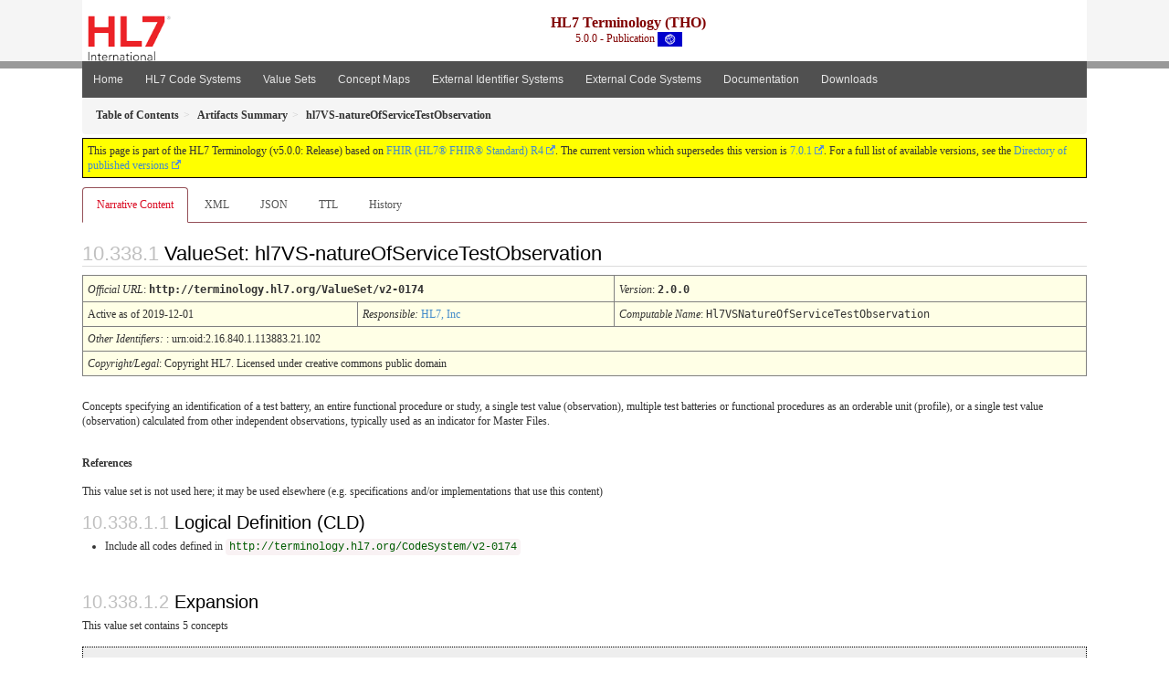

--- FILE ---
content_type: text/html
request_url: https://terminology.hl7.org/5.0.0/ValueSet-v2-0174.html
body_size: 4958
content:
<?xml version="1.0" encoding="UTF-8"?>
<!DOCTYPE HTML>
<html xml:lang="en" xmlns="http://www.w3.org/1999/xhtml" lang="en">
  <head>
    <meta content="text/html;charset=utf-8" http-equiv="Content-Type"/>
    <title>HL7.TERMINOLOGY\hl7VS-natureOfServiceTestObservation - FHIR v4.0.1</title>

    <meta name="viewport" content="width=device-width, initial-scale=1.0"/>
    <meta name="author" content="http://hl7.org/fhir"/>

    <link href="fhir.css" rel="stylesheet"/>

    <!-- Bootstrap core CSS -->
    <link href="assets/css/bootstrap-fhir.css" rel="stylesheet"/>

    <!-- Project extras -->
    <link href="assets/css/project.css" rel="stylesheet"/>
    <link href="assets/css/pygments-manni.css" rel="stylesheet"/>
    <link href="assets/css/jquery-ui.css" rel="stylesheet"/>
  	<link href="assets/css/prism.css" rel="stylesheet" />
    <!-- Placeholder for child template CSS declarations -->
    <link href="assets/css/hl7.css" rel="stylesheet"/>
    <link href="assets/css/hl7.css" rel="stylesheet"/>
    <link href="assets/css/utg.css" rel="stylesheet"/>

    <script type="text/javascript" src="fhir-table-scripts.js"> </script>

    <!-- HTML5 shim and Respond.js IE8 support of HTML5 elements and media queries -->
    <!--[if lt IE 9]>
    <script src="assets/js/html5shiv.js"></script>
    <script src="assets/js/respond.min.js"></script>
    <![endif]-->

    <!-- Favicons -->
    <link rel="apple-touch-icon-precomposed" sizes="144x144" href="assets/ico/apple-touch-icon-144-precomposed.png"/>
    <link rel="apple-touch-icon-precomposed" sizes="114x114" href="assets/ico/apple-touch-icon-114-precomposed.png"/>
    <link rel="apple-touch-icon-precomposed" sizes="72x72" href="assets/ico/apple-touch-icon-72-precomposed.png"/>
    <link rel="apple-touch-icon-precomposed" href="assets/ico/apple-touch-icon-57-precomposed.png"/>
    <link rel="shortcut icon" href="assets/ico/favicon.png"/>
  </head>
  <body onload="document.body.style.opacity='1'">

	  <script src="assets/js/prism.js"></script>

    <style type="text/css">h2{--heading-prefix:"10.338"}
    h3,h4,h5,h6{--heading-prefix:"10.338"}</style>
    <div id="segment-header" class="segment">  <!-- segment-header -->
      <div class="container">  <!-- container -->
        <!-- Placeholder for child template header declarations -->

        <div id="hl7-nav">
          <a id="hl7-logo" no-external="true" href="http://hl7.org">
            <img height="50" alt="Visit the HL7 website" src="assets/images/hl7-logo-header.png"/>
          </a>
        </div>

        <div id="ig-status">
          <p><span style="font-size:12pt;font-weight:bold">HL7 Terminology (THO)</span>
            <br/>
            <span style="display:inline-block;">5.0.0 - Publication



  <img alt="International flag" src="assets/images/001.svg" height="16" title="International"/>


            </span>
          </p>
        </div>
      </div> <!-- /container -->
    </div>  <!-- /segment-header -->

    <div id="segment-navbar" class="segment">  <!-- segment-navbar -->
      <div id="stripe"> </div>
      <div class="container">  <!-- container -->
        <!-- HEADER CONTENT -->

        <nav class="navbar navbar-inverse">
          <!--status-bar-->
          <div class="container">
            <button data-target=".navbar-inverse-collapse" class="navbar-toggle" data-toggle="collapse" type="button">
              <span class="icon-bar"> </span>
              <span class="icon-bar"> </span>
              <span class="icon-bar"> </span>
            </button>
            <a class="navbar-brand hidden" href="http://hl7.org/fhir/R4/index.html">FHIR</a>
            <div class="nav-collapse collapse navbar-inverse-collapse">
              <ul xmlns="http://www.w3.org/1999/xhtml" class="nav navbar-nav">
  <li><a href="index.html">Home</a></li>
  <li><a href="codesystems.html">HL7 Code Systems</a></li>
  <li><a href="valuesets.html">Value Sets</a></li>
  <li><a href="conceptmaps.html">Concept Maps</a></li>
  <li><a href="identifiers.html">External Identifier Systems</a></li>
  <li><a href="external_terminologies.html">External Code Systems</a></li>
  <li><a href="documentation.html">Documentation</a></li>
  <li><a href="downloads.html">Downloads</a></li>
</ul>
            </div>  <!-- /.nav-collapse -->
          </div>  <!-- /.container -->
        </nav>  <!-- /.navbar -->
      <!-- /HEADER CONTENT -->
      </div>  <!-- /container -->
    </div>  <!-- /segment-navbar -->
    <!--status-bar-->

    <div id="segment-breadcrumb" class="segment">  <!-- segment-breadcrumb -->
      <div class="container">  <!-- container -->
        <ul class="breadcrumb">
          <li><a href='toc.html'><b>Table of Contents</b></a></li><li><a href='artifacts.html'><b>Artifacts Summary</b></a></li><li><b>hl7VS-natureOfServiceTestObservation</b></li>

        </ul>
      </div>  <!-- /container -->
    </div>  <!-- /segment-breadcrumb -->

    <a name="top"> </a>
    <div id="segment-content" class="segment">  <!-- segment-content -->
      <div class="container">  <!-- container -->
        <div class="row">
          <div class="inner-wrapper">

<div class="col-12">
  <!--ReleaseHeader--><p id="publish-box">This page is part of the HL7 Terminology (v5.0.0: Release) based on <a data-no-external="true" href="http://hl7.org/fhir/R4">FHIR (HL7® FHIR® Standard) R4</a>. The current version which supersedes this version is <a data-no-external="true" href="http://terminology.hl7.org">7.0.1</a>.  For a full list of available versions, see the <a data-no-external="true" href="http://terminology.hl7.org/history.html">Directory of published versions</a></p><!--EndReleaseHeader-->
  








<ul class="nav nav-tabs">

  <li class="active">
    <a href="#">Narrative Content</a>
  </li>


  
    <li>
      <a href="ValueSet-v2-0174.xml.html">XML</a>
    </li>
  


  
    <li>
      <a href="ValueSet-v2-0174.json.html">JSON</a>
    </li>
  


  
    <li>
      <a href="ValueSet-v2-0174.ttl.html">TTL</a>
    </li>
  


  
    <li>
      <a href="ValueSet-v2-0174.change.history.html">History</a>
    </li>
  


</ul>

  <a name="root"> </a>
  <h2 id="root">ValueSet: hl7VS-natureOfServiceTestObservation

  </h2>
  <table class="colsi">

    <tr>
      <td colspan="4"><i>Official URL</i>: <span class="copy-text">http://terminology.hl7.org/ValueSet/v2-0174<button title="Click to copy URL" class="btn-copy" data-clipboard-text="http://terminology.hl7.org/ValueSet/v2-0174"/></span>
      </td>
      <td><i>Version</i>:
      <span class="copy-text">2.0.0<button title="Click to copy versioned URL" class="btn-copy" data-clipboard-text="http://terminology.hl7.org/ValueSet/v2-0174|2.0.0"/></span>
      </td>
    </tr>

    <tr>







      <td colspan="3">
        
          Active
          
            as of 2019-12-01
          
        
      </td>


      <td>
        <i>Responsible:</i> 

        <a href="https://github.com/HL7/UTG">HL7, Inc</a>

      </td>


      <td><i>Computable Name</i>: <span style="font-family: monospace;">Hl7VSNatureOfServiceTestObservation</span></td>
    </tr>

    <tr>
      <td colspan="5">
        <i>Other Identifiers:</i> : urn:oid:2.16.840.1.113883.21.102
      </td>
    </tr>




    <tr>
      <td colspan="5"><p><em>Copyright/Legal</em>: Copyright HL7. Licensed under creative commons public domain</p>
</td>
    </tr>

  </table>

<p>
<p>Concepts specifying an identification of a test battery, an entire functional procedure or study, a single test value (observation), multiple test batteries or functional procedures as an orderable unit (profile), or a single test value (observation) calculated from other independent observations, typically used as an indicator for Master Files.</p>

</p>


  <p>
    <b>References</b>
  </p>
  
<p>This value set is not used here; it may be used elsewhere (e.g. specifications and/or implementations that use this content)</p>


  <!-- insert intro if present -->
  



  <a name="definition"> </a>

<!-- Content Logical Definition heading in the fragment -->
  <h3>Logical Definition (CLD)</h3>
<div xmlns="http://www.w3.org/1999/xhtml"><ul><li>Include all codes defined in <a href="CodeSystem-v2-0174.html"><code>http://terminology.hl7.org/CodeSystem/v2-0174</code></a></li></ul></div>

  <p>&#160;</p>
  <a name="expansion"> </a>
  <h3 id="expansion">Expansion</h3>

  <div xmlns="http://www.w3.org/1999/xhtml"><p>This value set contains 5 concepts</p><p style="border: black 1px dotted; background-color: #EEEEEE; padding: 8px; margin-bottom: 8px">Expansion based on <a href="CodeSystem-v2-0174.html">natureOfServiceTestObservation v2.1.0 (CodeSystem)</a></p><table class="codes"><tr><td style="white-space:nowrap"><b>Code</b></td><td><b>System</b></td><td><b>Display</b></td><td><b>Definition</b></td></tr><tr><td style="white-space:nowrap"><a name="http---terminology.hl7.org-CodeSystem-v2-0174-P"> </a>  <a href="CodeSystem-v2-0174.html#v2-0174-P">P</a></td><td>http://terminology.hl7.org/CodeSystem/v2-0174</td><td>Profile or battery consisting of many independent atomic observations (e.g., SMA12, electrolytes), usually done at one instrument on one specimen</td><td><div><p>Profile or battery consisting of many independent atomic observations (e.g., SMA12, electrolytes), usually done at one instrument on one specimen</p>
</div></td></tr><tr><td style="white-space:nowrap"><a name="http---terminology.hl7.org-CodeSystem-v2-0174-F"> </a>  <a href="CodeSystem-v2-0174.html#v2-0174-F">F</a></td><td>http://terminology.hl7.org/CodeSystem/v2-0174</td><td>Functional procedure that may consist of one or more interrelated measures (e.g., glucose tolerance test, creatinine clearance), usually done at different times and/or on different specimens</td><td><div><p>Functional procedure that may consist of one or more interrelated measures (e.g., glucose tolerance test, creatinine clearance), usually done at different times and/or on different specimens</p>
</div></td></tr><tr><td style="white-space:nowrap"><a name="http---terminology.hl7.org-CodeSystem-v2-0174-A"> </a>  <a href="CodeSystem-v2-0174.html#v2-0174-A">A</a></td><td>http://terminology.hl7.org/CodeSystem/v2-0174</td><td>Atomic service/test/observation (test code or treatment code)</td><td><div><p>Atomic service/test/observation (test code or treatment code)</p>
</div></td></tr><tr><td style="white-space:nowrap"><a name="http---terminology.hl7.org-CodeSystem-v2-0174-S"> </a>  <a href="CodeSystem-v2-0174.html#v2-0174-S">S</a></td><td>http://terminology.hl7.org/CodeSystem/v2-0174</td><td>Superset-a set of batteries or procedures ordered under a single code unit but processed as separate batteries (e.g., routines = CBC, UA, electrolytes)&lt;p&gt;This set indicates that the code being described is used to order multiple service/test/observation b</td><td><div><p>Superset—a set of batteries or procedures ordered under a single code unit but processed as separate batteries (e.g., routines = CBC, UA, electrolytes)
This set indicates that the code being described is used to order multiple service/test/observation batteries.  For example, a client who routinely orders a CBC, a differential, and a thyroxine as an outpatient profile might use a single, special code to order all three test batteries, instead of having to submit three separate order codes.</p>
</div></td></tr><tr><td style="white-space:nowrap"><a name="http---terminology.hl7.org-CodeSystem-v2-0174-C"> </a>  <a href="CodeSystem-v2-0174.html#v2-0174-C">C</a></td><td>http://terminology.hl7.org/CodeSystem/v2-0174</td><td>Single observation calculated via a rule or formula from other independent observations (e.g., Alveolar-arterial ratio, cardiac output)</td><td><div><p>Single observation calculated via a rule or formula from other independent observations (e.g., Alveolar-arterial ratio, cardiac output)</p>
</div></td></tr></table></div>

  <hr/>
  <p>
    Explanation of the columns that may appear on this page:
  </p>
  <table class="grid">
    <tr>
      <td>Level</td>
      <td>A few code lists that FHIR defines are hierarchical - each code is assigned a level.
          In this scheme, some codes are under other codes, and imply that the code they are under also applies</td>
    </tr>
    <tr>
      <td>System</td>
      <td>The source of the definition of the code (when the value set draws in codes defined elsewhere)</td>
    </tr>
    <tr>
      <td>Code</td>
      <td>The code (used as the code in the resource instance)</td>
    </tr>
    <tr>
      <td>Display</td>
      <td>The display (used in the <i>display</i> element of a <a href="http://hl7.org/fhir/R4/datatypes.html#Coding">Coding</a>). If there is no display, implementers should not simply display the code, but map the concept into their application</td>
    </tr>
    <tr>
      <td>Definition</td>
      <td>An explanation of the meaning of the concept</td>
    </tr>
    <tr>
      <td>Comments</td>
      <td>Additional notes about how to use the code</td>
    </tr>
  </table>

  

  <!-- insert notes if present -->
  



  <div><hr/><p><b>History</b></p><table class="grid"><tr><td><b>Date</b></td><td><b>Action</b></td><td><b><a href="CodeSystem-provenance-participant-type.html#provenance-participant-type-author">Author</a></b></td><td><b><a href="CodeSystem-provenance-participant-type.html#provenance-participant-type-custodian">Custodian</a></b></td><td><b>Comment</b></td></tr><tr><td><a href="Bundle-hxutg1-1-0-4.html">2020-05-06</a></td><td><a href="CodeSystem-v3-DataOperation.html#v3-DataOperation-UPDATE">revise</a></td><td>Ted Klein</td><td>Vocabulary WG</td><td>Migrated to the UTG maintenance environment and publishing tooling.</td></tr></table></div>

</div>
        </div>  <!-- /inner-wrapper -->
      </div>  <!-- /row -->
    </div>  <!-- /container -->
  </div>  <!-- /segment-content -->

  <script type="text/javascript" src="assets/js/jquery.js"> </script>     <!-- note keep space here, otherwise it will be transformed to empty tag -> fails -->
  <script type="text/javascript" src="assets/js/jquery-ui.min.js"> </script>

  <script type="text/javascript">
    $(document).ready(function(){
      if(window.location.hash != "") {
          $('a[href="' + window.location.hash + '"]').click()
      }
    });
  </script>
  <a name="bottom"> </a>
  <div id="segment-footer" igtool="footer" class="segment">  <!-- segment-footer -->
    <div class="container">  <!-- container -->

      <div class="inner-wrapper">
        <p>
          IG &#169; 2020+ <a style="color:var(--footer-hyperlink-text-color)" href="http://hl7.org/Special/committees/vocab">HL7 International - Vocabulary Work Group</a>.  Package hl7.terminology#5.0.0 based on <a style="color: var(--footer-hyperlink-text-color)" href="http://hl7.org/fhir/R4/">FHIR 4.0.1</a>. Generated <span title="Fri, Nov 4, 2022 18:21-0600">2022-11-04</span>
          <br/>
          <span style="color: var(--footer-highlight-text-color)">
                      Links: <a style="color: var(--footer-hyperlink-text-color)" href="toc.html">Table of Contents</a> |
                 <a style="color: var(--footer-hyperlink-text-color)" href="qa.html">QA Report</a>
                 
                
                 | <a style="color: #81BEF7" target="_blank" href="http://terminology.hl7.org/history.html">Version History <img alt="external" style="vertical-align: baseline" src="external.png"/></a></a> |
                 <a style="color: #81BEF7" target="_blank" href="tho-license-v1_0.html"> <img alt="external" style="vertical-align: baseline" src="cc0.png"/></a> |
                 <!--<a style="color: #81BEF7" href="todo.html">Search</a> | --> 
                 <a style="color: #81BEF7" target="_blank" href="https://jira.hl7.org/projects/UP">Propose a change <img alt="external" style="vertical-align: baseline" src="external.png"/></a>

          </span>
        </p>
      </div>  <!-- /inner-wrapper -->
    </div>  <!-- /container -->
  </div>  <!-- /segment-footer -->
  
  <div id="segment-post-footer" class="segment hidden">  <!-- segment-post-footer -->
    <div class="container">  <!-- container -->
    </div>  <!-- /container -->
  </div>  <!-- /segment-post-footer -->
  
  <!-- JS and analytics only. -->
  <!-- Bootstrap core JavaScript
  ================================================== -->
  <!-- Placed at the end of the document so the pages load faster -->
  <script type="text/javascript" src="assets/js/bootstrap.min.js"> </script>
  <script type="text/javascript" src="assets/js/respond.min.js"> </script>
  <script type="text/javascript" src="assets/js/anchor.min.js"> </script>
  <script type="text/javascript" src="assets/js/clipboard.min.js"> </script>
  <script type="text/javascript" src="assets/js/clipboard-btn.js"> </script>
  <script>anchors.options.visible = 'hover'
anchors.add()</script>
  
<!-- feedback form - Google forms -->
<!-- v0.1, 2021-01-09 -->



<!-- / feedback form  -->

  <!-- Analytics Below
  ================================================== -->
  </body>
</html>

